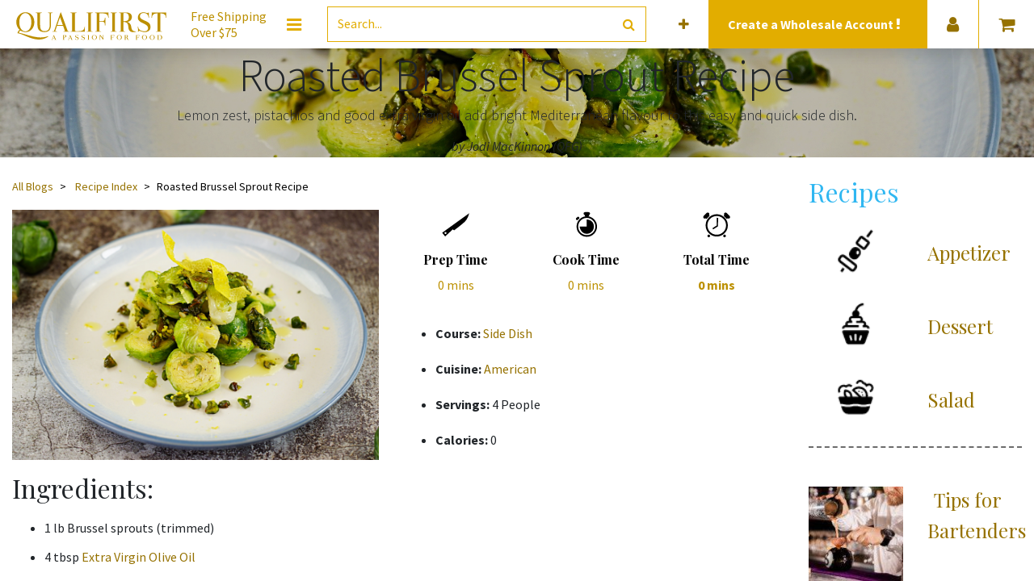

--- FILE ---
content_type: text/html; charset=utf-8
request_url: https://www.qualifirst.com/blog/recipe-index-12/roasted-brussel-sprout-recipe-144
body_size: 12005
content:
<!DOCTYPE html>
        <html lang="en-US" data-website-id="7" data-main-object="blog.post(144,)" data-oe-company-name="Qualifirst Foods Ltd" data-add2cart-redirect="1">
    <head>
                <meta charset="utf-8"/>
                <meta http-equiv="X-UA-Compatible" content="IE=edge,chrome=1"/>
            <meta name="viewport" content="width=device-width, initial-scale=1"/>
        <meta name="generator" content="Odoo"/>
        <meta name="description" content="Lemon zest, pistachios and good extra virgin oil add bright Mediterranean flavour to this easy and quick side dish."/>
                        <meta property="og:type" content="article"/>
                        <meta property="og:title" content="Roasted Brussel Sprout Recipe - Lemony and Bright"/>
                        <meta property="og:site_name" content="Qualifirst"/>
                        <meta property="og:url" content="https://www.qualifirst.com/blog/recipe-index-12/roasted-brussel-sprout-recipe-144"/>
                        <meta property="og:image" content="https://www.qualifirst.com/web/image/blog.post/144/image"/>
                        <meta property="og:description" content="Lemon zest, pistachios and good extra virgin oil add bright Mediterranean flavour to this easy and quick side dish."/>
                        <meta property="article:published_time" content="2017-12-14 08:26:07"/>
                        <meta property="article:modified_time" content="2023-03-19 00:24:53.211043"/>
                            <meta property="article:tag" content="American"/>
                            <meta property="article:tag" content="Side Dish"/>
                    <meta name="twitter:card" content="summary_large_image"/>
                    <meta name="twitter:title" content="Roasted Brussel Sprout Recipe - Lemony and Bright"/>
                    <meta name="twitter:image" content="https://www.qualifirst.com/web/image/blog.post/144/image"/>
                    <meta name="twitter:description" content="Lemon zest, pistachios and good extra virgin oil add bright Mediterranean flavour to this easy and quick side dish."/>
                <link rel="alternate" hreflang="en" href="https://www.qualifirst.com/blog/recipe-index-12/roasted-brussel-sprout-recipe-144"/>
                <link rel="alternate" hreflang="fr" href="https://www.qualifirst.com/fr_CA/blog/recipe-index-12/roasted-brussel-sprout-recipe-144"/>
                <link rel="alternate" hreflang="x-default" href="https://www.qualifirst.com/blog/recipe-index-12/roasted-brussel-sprout-recipe-144"/>
        <link rel="canonical" href="https://www.qualifirst.com/blog/recipe-index-12/roasted-brussel-sprout-recipe-144"/>
        <link rel="preconnect" href="https://fonts.gstatic.com/" crossorigin=""/>
                <title>Roasted Brussel Sprout Recipe - Lemony and Bright</title>
                <link type="image/x-icon" rel="shortcut icon" href="https://prodqf-1f5f9.kxcdn.com/web/image/website/7/favicon?unique=4829560"/>
            <link rel="preload" href="https://prodqf-1f5f9.kxcdn.com/web/static/lib/fontawesome/fonts/fontawesome-webfont.woff2?v=4.7.0" as="font" crossorigin=""/>
            <link type="text/css" rel="stylesheet" href="/web/assets/15679546-f1d43d4/7/web.assets_common.min.css" data-asset-bundle="web.assets_common" data-asset-version="f1d43d4"/>
            <link type="text/css" rel="stylesheet" href="/web/assets/15708351-27d8ba7/7/web.assets_frontend.min.css" data-asset-bundle="web.assets_frontend" data-asset-version="27d8ba7"/>
                <script id="web.layout.odooscript" type="b4a0a76029a5b2bb744ad49b-text/javascript">
                    var odoo = {
                        csrf_token: "7d557494893e14ec5401a74345257a758bf7de6co1800621298",
                        debug: "",
                    };
                </script>
            <script type="b4a0a76029a5b2bb744ad49b-text/javascript">
                odoo.__session_info__ = {"is_admin": false, "is_system": false, "is_website_user": true, "user_id": false, "is_frontend": true, "profile_session": null, "profile_collectors": null, "profile_params": null, "show_effect": false, "translationURL": "/website/translations", "cache_hashes": {"translations": "ebdfd28bdd481c5efd82593a574cf6bbf040ebb2"}, "recaptcha_public_key": "6LfoyJcpAAAAAGgnuxvG8p1xMp7MdthrIC3zXwgg", "lang_url_code": "en_US", "geoip_country_code": null, "is_wholesale": false};
                if (!/(^|;\s)tz=/.test(document.cookie)) {
                    const userTZ = Intl.DateTimeFormat().resolvedOptions().timeZone;
                    document.cookie = `tz=${userTZ}; path=/`;
                }
            </script>
            <script defer="defer" type="b4a0a76029a5b2bb744ad49b-text/javascript" src="/web/assets/15267976-f65a5d5/7/web.assets_common_minimal.min.js" data-asset-bundle="web.assets_common_minimal" data-asset-version="f65a5d5"></script>
            <script defer="defer" type="b4a0a76029a5b2bb744ad49b-text/javascript" src="/web/assets/15267977-652a909/7/web.assets_frontend_minimal.min.js" data-asset-bundle="web.assets_frontend_minimal" data-asset-version="652a909"></script>
            <script defer="defer" type="b4a0a76029a5b2bb744ad49b-text/javascript" data-src="/web/assets/15267979-924f9db/7/web.assets_common_lazy.min.js" data-asset-bundle="web.assets_common_lazy" data-asset-version="924f9db"></script>
            <script defer="defer" type="b4a0a76029a5b2bb744ad49b-text/javascript" data-src="/web/assets/15460870-06cea63/7/web.assets_frontend_lazy.min.js" data-asset-bundle="web.assets_frontend_lazy" data-asset-version="06cea63"></script>
        <!-- Hotjar Tracking Code for https://www.qualifirst.com -->
<script type="b4a0a76029a5b2bb744ad49b-text/javascript">
    (function(h,o,t,j,a,r){
        h.hj=h.hj||function(){(h.hj.q=h.hj.q||[]).push(arguments)};
        h._hjSettings={hjid:3496690,hjsv:6};
        a=o.getElementsByTagName('head')[0];
        r=o.createElement('script');r.async=1;
        r.src=t+h._hjSettings.hjid+j+h._hjSettings.hjsv;
        a.appendChild(r);
    })(window,document,'https://static.hotjar.com/c/hotjar-','.js?sv=');
</script>
                <meta name="google-site-verification" content="BBnvH4sh0P2YSSQKCNgkP1zEJA7hMZJ2zZT7KjpO1vE"/>
        </head>
            <body class="">
        <div id="wrapwrap" class="   ">
    <header id="top" data-anchor="true" data-name="Header" class=" ">
    <nav data-name="Navbar" class="navbar navbar-expand-lg navbar-light o_colored_level o_cc navbar-expand-md p-0 bg-white theme_new_qfg_header">
      <div class="container justify-content-center pr-0">
        <ul id="top_menu" class="row justify-content-between position-relative align-items-center w-100 mb-0 list-unstyled m-auto">
          <div id="headerLogo" class="d-flex flex-lg-grow-0 flex-grow-1 align-items-center justify-content-center o_no_autohide_item">
  <section>
    <div class="row oe_content_editable">
      <div class="pr-0 px-md-3 logo-img o_colored_level">
        <a href="/" data-original-title="" title="">
          <img class="img" src="https://prodqf-1f5f9.kxcdn.com/web/image/12678349-747a3a65/qflogo.svg" alt="" loading="lazy" style="" data-original-id="12678349" data-original-src="/web/image/12678349-747a3a65/qflogo.svg" data-mimetype="image/svg+xml" data-resize-width="328"/>
        </a>
      </div>
    <div class="slogan d-none d-xl-flex my-auto pl-0 pl-md-3 pr-md-4 o_colored_level" style="">
      <span>
        Free Shipping
        <br/>
        Over $75
      </span>
    </div>
    </div>
  </section>
          </div>
          <div id="headerMenu" class="o_no_autohide_item">
            <li class="dropdown p-3 text-center" contenteditable="false">
                <button id="megamenu_editor_btn" type="button" class="megamenu-editor-btn css_non_editable_mode_hidden btn btn-link" contenteditable="false">
                  <span class="fa fa-bars fa-lg" data-original-title="" title="" aria-describedby="tooltip1491"></span>
                </button>
              <a href="#" class="btn-megamenu dropdown-toggle text-primary p-0 d-lg-block d-none css_editable_mode_hidden">
                <span class="fa fa-bars fa-lg"></span>
              </a>
              <a href="#" class="mobile-megamenu-btn navbar-toggle text-primary p-0 d-block d-lg-none css_editable_mode_hidden">
                <span class="fa fa-bars fa-2x"></span>
              </a>
            </li>
            <div id="qf-megamenu" class="megamenu navbar-collapsed dropdown-menu pb-0">
              <div class="col-12">
                <div class="row">
                  <div class="col-12">
                    <div class="row d-lg-none mt-4">
                      <div class="col-lg-3 col-12 dropdown">
                        <a class="btn dropdown-toggle d-flex align-items-center menu-btn px-4 pb-4" href="#">
                          <div class="mx-2 text-center" style="width: 62px;">
                            <i class="fa fa-user fa-2x"></i>
                          </div>
                          <span class="menu-name ml-3 mr-5">Account</span>
                          <span class="fa fa-angle-right fa-lg p-3 d-block d-lg-none mobile-menu" style="color: rgb(65, 65, 65); z-index: 3; --darkreader-inline-color: #666d6d;" data-darkreader-inline-color=""></span>
                        </a>
                        <div class="dropdown-menu child-menus text-center" role="menu">
                          <div class="d-lg-flex d-block">
                            <ul class="list-unstyled px-4 mb-4">
                              <li>
                              </li>
                              <li>
                                <a href="/web/login">
                                  <span>Login</span>
                                </a>
                              </li>
    <li class="dropdown-item">
      <a role="menuitem" class="" href="/web/signup">Sign up</a>
    </li>
                            </ul>
            <ul class="list-unstyled px-4 d-block d-sm-none">
                <li>
                    <h6 class="mt-2 mt-sm-0 mb-3">Language</h6>
                </li>
                <div class="lang_switcher mobile">
        <a href="#" class="dropdown-toggle nav-link" data-toggle="dropdown">
            <span>EN (US)</span>
            <span class="fa fa-angle-down fa-lg p-2 d-inline d-lg-none btn-lang" style="z-index: 3"></span>
        </a>
        <ul class="dropdown-menu dropdown-menu-right lang-options" role="menu">
                    <a href="/fr_CA/blog/recipe-index-12/roasted-brussel-sprout-recipe-144" class="dropdown-item -js_change_lang text-capitalize " data-url_codep="fr_CA">
                        <span>FR (CA)</span>
                    </a>
        </ul>
                </div>
            </ul>
                          </div>
                        </div>
                      </div>
                    </div>
                  </div>
                </div>
  <div class="row oe_structure_solo oe_content_editable">
    <div class="col-12 px-0 py-lg-2" data-original-title="" title="" aria-describedby="tooltip432569">
      <section class="s_features_columns o_colored_level" data-name="Featured Links Snippet" style="background-image: none; --darkreader-inline-bgimage: none;" data-darkreader-inline-bgimage="">
        <div class="col bg-white categories-menu">
          <div class="row">
            <div class="col-12 col-lg dropdown oe_content_editable o_colored_level" data-category-id="60" data-original-title="" title="" aria-describedby="tooltip317944">
              <section class="category-title px-4 py-3 o_colored_level" data-original-title="" title="" aria-describedby="tooltip80993" style="background-image: none;">
                <div class="d-flex flex-row align-items-center menu-btn oe_content_editable" data-original-title="" title="" aria-describedby="tooltip8663">
                  <img class="img mr-3" src="https://prodqf-1f5f9.kxcdn.com/web/image/product.public.category/60/image_128" width="62" loading="lazy"/>
                  <a class="menu-name" href="/food/chocolates-and-desserts" data-original-title="" title="">Chocolates &amp;&nbsp;Desserts</a>
                  <span class="fa fa-angle-right fa-lg p-3 d-inline d-lg-none mobile-menu" style="z-index: 3"></span>
                </div>
              </section>
              <div class="dropdown-menu child-menus" role="menu" data-original-title="" title="" aria-describedby="tooltip522924">
                <div class="d-lg-flex d-block" data-original-title="" title="" aria-describedby="tooltip728158">
                  <ul class="list-unstyled px-4 mb-4 oe_content_editable" data-original-title="" title="" aria-describedby="tooltip342794">
                    <li>
                      <section style="background-image: none;" class="o_colored_level" data-original-title="" title="" aria-describedby="tooltip259466">
                        <a href="https://www.qualifirst.com/food/baking_shells_tarts" data-original-title="" title="">Tarts, Shells, Cones</a>
                      </section>
                    </li>
                    <li>
                      <section style="background-image: none;" class="o_colored_level" data-original-title="" title="" aria-describedby="tooltip35497">
                        <a href="https://www.qualifirst.com/food/chocolate_couverture_and_coating" data-original-title="" title="">Chocolate Couverture &amp; Coating</a>
                      </section>
                    </li>
                    <li>
                      <section class="o_colored_level" data-original-title="" title="" aria-describedby="tooltip616504" style="background-image: none;">
                        <a href="/food/decorating_all" data-original-title="" title="">Baking Decorations</a>
                        <br/>
                      </section>
                    </li>
                    <li>
                      <section class="o_colored_level" data-original-title="" title="" aria-describedby="tooltip135297">
                        <a href="/food/chocolate_bonbons" data-original-title="" title="">Ch​o​c​olate Bars &amp; Bonbons</a>
                        <br/>
                      </section>
                    </li>
                    <li data-original-title="" title="" aria-describedby="tooltip550764">
                      <section class="o_colored_level" data-original-title="" title="" aria-describedby="tooltip951349" style="background-image: none;">
                        <a href="/food/desserts_all" data-original-title="" title="">Frozen Pastries</a>
                        <font class="text-black"></font>
                        <br/>
                      </section>
                      <a href="https://www.qualifirst.com/cluizelcouverture" data-original-title="" title="">Cluizel's Couvertures&nbsp;Specs</a>
                      <br/>
                      <br/>
                      <section>
                      </section>
                    </li>
                  </ul>
                </div>
              </div>
            </div>
            <div class="col-12 col-lg dropdown oe_content_editable o_colored_level" data-category-id="82" data-original-title="" title="" aria-describedby="tooltip636280">
              <section class="category-title px-4 py-3 o_colored_level" style="background-image: none;">
                <div class="d-flex flex-row align-items-center menu-btn oe_content_editable" data-original-title="" title="" aria-describedby="tooltip73486">
                  <img class="img mr-3" src="https://prodqf-1f5f9.kxcdn.com/web/image/14627694-d9b17fdf/olives-on-leaves-isolated-on-white-2023-11-27-05-11-29-utc.jpg" width="62" loading="lazy" data-original-title="" title="" aria-describedby="tooltip725231" alt="" data-original-id="14627373" data-original-src="/web/image/14627373-5feed32e/olives-on-leaves-isolated-on-white-2023-11-27-05-11-29-utc.jpg" data-mimetype="image/jpeg" data-resize-width="undefined"/>
                  <a class="menu-name" href="/food/oils_olives_vinegars" data-original-title="" title="">Oils, Vinegars, Olives &amp; Fruits</a>
                  <span class="fa fa-angle-right fa-lg p-3 d-inline d-lg-none mobile-menu" style="z-index: 3"></span>
                </div>
              </section>
              <div class="dropdown-menu child-menus" role="menu" data-original-title="" title="" aria-describedby="tooltip959844">
                <div class="d-lg-flex d-block" data-original-title="" title="" aria-describedby="tooltip418570">
                  <ul class="list-unstyled px-4 mb-4 oe_content_editable" data-original-title="" title="" aria-describedby="tooltip663234">
                    <li>
                      <section style="background-image: none;" class="o_colored_level">
                        <a href="/food/olive_oils">Olive Oils</a>
                        <br/>
                      </section>
                    </li>
                    <li>
                      <section class="o_colored_level" data-original-title="" title="" aria-describedby="tooltip290121">
                        <a href="/food/nut_and_seed_oils">Nut &amp; Seed Oils&nbsp;</a>
                        <br/>
                      </section>
                    </li>
                    <li>
                      <section style="background-image: none;" class="o_colored_level" data-original-title="" title="" aria-describedby="tooltip681216">
                        <a href="/food/olive" data-original-title="" title="">Olives</a>
                        <br/>
                      </section>
                    </li>
                    <li>
                      <section class="o_colored_level" data-original-title="" title="" aria-describedby="tooltip960591" style="background-image: none;"><a href="/food/vinegar" data-original-title="" title="">Vinegars</a><br/><a href="https://www.qualisuite.com/food/fruits">Fruits</a>&nbsp;<br/></section>
                    </li>
                    <li>
                      <section class="o_colored_level" data-original-title="" title="" aria-describedby="tooltip960591" style="background-image: none;">
                        <br/>
                      </section>
                    </li>
                    <li>
                      <section class="o_colored_level" data-original-title="" title="" aria-describedby="tooltip960591"></section>
                    </li>
                  </ul>
                </div>
              </div>
            </div>
            <div class="col-12 col-lg dropdown oe_content_editable o_colored_level" data-category-id="120" data-original-title="" title="" aria-describedby="tooltip102028">
              <section class="category-title px-4 py-3 o_colored_level" style="background-image: none;">
                <div class="d-flex flex-row align-items-center menu-btn oe_content_editable">
                  <img class="img mr-3" src="https://prodqf-1f5f9.kxcdn.com/web/image/14627705-14281fe2/close-up-shot-of-sliced-fresh-black-truffle-2023-11-27-05-32-57-utc.jpg" width="62" loading="lazy" data-original-title="" title="" aria-describedby="tooltip184212" alt="" data-original-id="14627695" data-original-src="/web/image/14627695-483cbd61/close-up-shot-of-sliced-fresh-black-truffle-2023-11-27-05-32-57-utc.jpg" data-mimetype="image/jpeg" data-resize-width="undefined"/>
                  <a class="menu-name" href="/food/truffles_mushrooms_meats" data-original-title="" title="">Truffles, Vegetables&nbsp;&amp; Seafood</a>
                  <span class="fa fa-angle-right fa-lg p-3 d-inline d-lg-none mobile-menu" style="z-index: 3"></span>
                </div>
              </section>
              <div class="dropdown-menu child-menus" role="menu" data-original-title="" title="" aria-describedby="tooltip422919">
                <div class="d-lg-flex d-block" data-original-title="" title="" aria-describedby="tooltip547220">
                  <ul class="list-unstyled px-4 mb-4 oe_content_editable" data-original-title="" title="" aria-describedby="tooltip189104">
                    <li>
                      <section style="background-image: none;" class="o_colored_level" data-original-title="" title="" aria-describedby="tooltip835179">
                        <a href="/food/truffles" data-original-title="" title="">Truffles</a>
                        <br/>
                      </section>
                    </li>
                    <li>
                      <section style="background-image: none;" class="o_colored_level" data-original-title="" title="" aria-describedby="tooltip223577"><a href="/food/truffle_infused" data-original-title="" title="">Infused With Truffl</a>e&nbsp;<br/></section>
                    </li>
                    <li>
                      <section style="background-image: none;" class="o_colored_level" data-original-title="" title="" aria-describedby="tooltip223577">
                        <a href="/food/dried_gourmet_mushrooms">Dried Gourmet Mushrooms</a>
                        <br/>
                      </section>
                    </li>
                    <li data-original-title="" title="" aria-describedby="tooltip922909">
                      <section class="o_colored_level" style="background-image: none;" data-original-title="" title="" aria-describedby="tooltip79930"><a href="https://www.qualifirst.com/food/mushroom_powders" data-original-title="" title="">Mushroom Powders</a><br/><a href="https://www.qualisuite.com/food/vegetables_roots_pickled">Vegetables, Roots &amp; Pickled</a>&nbsp;<br/></section>
                    </li>
                    <li data-original-title="" title="" aria-describedby="tooltip922909">
                      <section class="o_colored_level" style="background-image: none;" data-original-title="" title="" aria-describedby="tooltip79930">
                        <a href="/food/meats" data-original-title="" title="">Snails, Seafood &amp; Rougie</a>
                        <br/>
                      </section>
                    </li>
                  </ul>
                </div>
              </div>
            </div>
            <div class="col-12 col-lg dropdown oe_content_editable o_colored_level" data-category-id="234" data-original-title="" title="" aria-describedby="tooltip390834">
              <section class="category-title px-4 py-3 o_colored_level" style="background-image: none;" data-original-title="" title="" aria-describedby="tooltip625636">
                <div class="d-flex flex-row align-items-center menu-btn oe_content_editable" data-original-title="" title="" aria-describedby="tooltip70846">
                  <img class="img mr-3" src="https://prodqf-1f5f9.kxcdn.com/web/image/14627706-99019a3f/steak-spice-2023-11-27-05-05-44-utc.jpg" width="62" loading="lazy" alt="" data-original-title="" title="" aria-describedby="tooltip386247" data-original-id="14627699" data-original-src="/web/image/14627699-064200b7/steak-spice-2023-11-27-05-05-44-utc.jpg" data-mimetype="image/jpeg" data-resize-width="undefined"/>
                  <a class="menu-name" href="/food/spices_seasonings_sauces" data-original-title="" title="">Spices, Grains, Nuts &amp; Sweeteners</a>
                  <span class="fa fa-angle-right fa-lg p-3 d-inline d-lg-none mobile-menu" style="z-index: 3"></span>
                </div>
              </section>
              <div class="dropdown-menu child-menus" role="menu" data-original-title="" title="" aria-describedby="tooltip609655">
                <div class="d-lg-flex d-block" data-original-title="" title="" aria-describedby="tooltip481264">
                  <ul class="list-unstyled px-4 mb-4 oe_content_editable" data-original-title="" title="" aria-describedby="tooltip911525">
                    <li>
                      <section style="background-image: none;" class="o_colored_level" data-original-title="" title="" aria-describedby="tooltip686070"><a href="/food/spices_seasonings_sauces" data-original-title="" title="">Spices, Seasonings &amp; Sauces</a><br/><a href="/food/grains_legumes_nuts_rices" data-original-title="" title="">Grains, Legumes, Nuts &amp; Rices</a><br/><a href="/food/sugars_and_powders">Sugars &amp; Powders</a>
                        &nbsp;<br/>
                        <a href="/food/teas_drinks_honey">Teas, Drinks &amp; Honey</a>&nbsp;<br/>
                        <br/>
                        <br/>
                      </section>
                    </li>
                    <li>
                      <section style="background-image: none;" class="o_colored_level" data-original-title="" title="" aria-describedby="tooltip686070"></section>
                    </li>
                    <li>
                      <section style="background-image: none;" class="o_colored_level" data-original-title="" title="" aria-describedby="tooltip686070"></section>
                    </li>
                    <li>
                      <section style="background-image: none;" class="o_colored_level" data-original-title="" title="" aria-describedby="tooltip686070"></section>
                    </li>
                    <li>
                      <section style="background-image: none;" class="o_colored_level" data-original-title="" title="" aria-describedby="tooltip686070"></section>
                    </li>
                    <li>
                      <section style="background-image: none;" class="o_colored_level" data-original-title="" title="" aria-describedby="tooltip686070"></section>
                    </li>
                    <li>
                      <section style="background-image: none;" class="o_colored_level" data-original-title="" title="" aria-describedby="tooltip686070">
                        <br/>
                      </section>
                    </li>
                    <li>
                      <section style="background-image: none;" class="o_colored_level" data-original-title="" title="" aria-describedby="tooltip686070">
                        <br/>
                      </section>
                    </li>
                  </ul>
                </div>
              </div>
            </div>
            <div class="col-12 col-lg dropdown oe_content_editable o_colored_level">
              <section class="category-title px-4 py-3 o_colored_level" style="background-image: none;" data-original-title="" title="" aria-describedby="tooltip404896">
                <div class="d-flex flex-row align-items-center menu-btn oe_content_editable" data-original-title="" title="" aria-describedby="tooltip192780">
                  <img class="img mr-3" src="https://prodqf-1f5f9.kxcdn.com/web/image/9715200/recipe-blog-icon.png" width="62" loading="lazy" data-original-id="9715200" data-original-src="/web/image/9715200-16e240fe/recipe-blog-icon.png" data-mimetype="image/png"/>
                  <a aria-describedby="tooltip943293" class="menu-name" data-original-title="" href="/blog" title="">Discover</a>
                  <span class="fa fa-angle-right fa-lg p-3 d-inline d-lg-none mobile-menu" style="z-index: 3"></span>
                </div>
              </section>
              <div class="dropdown-menu child-menus" role="menu">
                <div class="d-lg-flex d-block" data-original-title="" title="" aria-describedby="tooltip920747">
                  <ul class="list-unstyled px-4 mb-4 oe_content_editable" data-original-title="" title="" aria-describedby="tooltip492715">
                    <li>
                      <section data-original-title="" title="" aria-describedby="tooltip638336" style="background-image: none;" class="o_colored_level"><a href="/food/wares_all">Kitchen Wares</a><br/><a href="https://www.qualifirst.com/food/bitters_mixers_extracts">Cocktail Ingredients</a>&nbsp;<br/><a data-original-title="" href="/blog" title="">Blog</a></section>
                    </li>
                    <li>
                      <section data-original-title="" title="" aria-describedby="tooltip638336" style="background-image: none;" class="o_colored_level"></section>
                    </li>
                    <li>
                      <section>
                        <a aria-describedby="tooltip385130" data-original-title="" href="/blog/recipe-index-12" title="">Recipes</a>
                      </section>
                      <section style="background-image: none;" class="o_colored_level" data-original-title="" title="" aria-describedby="tooltip44205">
                        <a aria-describedby="tooltip385130" data-original-title="" href="/cbd-edibles-ingredients" title="">Edibles Ingredients</a>
                      </section>
                    </li>
                    <li>
                      <section>
                        <a href="/collection/new-additions" data-original-title="" title="" aria-describedby="tooltip38316">New Additions</a>
                      </section>
                    </li>
                    <li>
                      <section style="background-image: none;" class="o_colored_level">
                        <a data-original-title="" href="/collection/gift-ideas" title="">Gift Ideas</a>
                      </section>
                      <section>
                        </section>
                      <a aria-describedby="tooltip893403" data-original-title="" href="https://www.qualifirst.com/collection/ice-cream-ingredients" title="">Ice Cream Ingredients</a>
                      <br/>
                      <section>
                        <a href="/aboutus">About Us</a>
                      </section>
                      <section style="background-image: none; --darkreader-inline-bgimage: none;" class="o_colored_level" data-darkreader-inline-bgimage="">
                        <a class="btn btn-primary btn-sm" href="/contactus">
                          <strong>Contact Us</strong>
                        </a>
                      </section>
                    </li>
                  </ul>
                </div>
              </div>
            </div>
          </div>
        </div>
      </section>
    </div>
  </div>
              </div>
            </div>
          </div>
          <div class="d-flex flex-grow-1 px-3 py-2 nav-item o_no_autohide_item" id="headerSearch" contenteditable="false">
            <form method="get" class="w-100 m-0" action="/food">
    <div role="search" class="input-group border border-primary">
        <input type="search" name="search" class="search-query form-control oe_search_box None" placeholder="Search..."/>
        <div class="input-group-append">
            <button type="submit" aria-label="Search" title="Search" class="btn oe_search_button btn-transparent text-primary"><i class="fa fa-search"></i></button>
        </div>
    </div>
            </form>
          </div>
            <div id="headerExtraInfo" class="menu-elements justify-content-center align-items-center px-2 w-100 w-lg-auto d-flex bg-primary">
                <a href="/web/signup?wholesale" class="text-center nav-link">
                    <h6 class="text-white font-weight-bold d-inline mb-0 mr-2 ">
                        Create a
                        Wholesale Account
                        <i class="fa fa-exclamation animated infinite tada"></i>
                    </h6>
                </a>
            </div>
            <div id="headerProvince" class="menu-elements border-menu border-primary d-md-flex justify-content-center align-items-center px-2">
                <div class="form-group nav-link mb-0">
                    <form class="mb-0" role="form" method="post" action="/geozones/force_address" id="geozone_force_address">
                        <input type="hidden" name="csrf_token" value="7eb4bf6dbef5e2d4281ba335ce4cc218ef0cb745o1800621299"/>
                        <input type="hidden" name="selected_delivery_address_id" value="4"/>
                        <input type="hidden" name="is_a_bot" value="1"/>
                        <input type="hidden" name="selected_geo_rule_id" value="65"/>
                        <label for="address_id" style="margin: 0; display: block; width: 100%; text-align: center; font-size: 12px; font-weight: bold;">Ship to:</label>
                        <select name="address_id" class="form-control" required="required" onchange="if (!window.__cfRLUnblockHandlers) return false; this.form.submit()" style="min-width: 100px;" data-cf-modified-b4a0a76029a5b2bb744ad49b-="">
                                    <option disabled="disabled">- Canada</option>
                                    <option value="11523765" data-rule_id="60">Alberta</option>
                                    <option value="11523766" data-rule_id="61">British Columbia</option>
                                    <option value="11523757" data-rule_id="53">Manitoba</option>
                                    <option value="11523758" data-rule_id="54">New Brunswick</option>
                                    <option value="11523759" data-rule_id="55">Newfoundland and Labrador</option>
                                    <option value="11523767" data-rule_id="62">Northwest Territories</option>
                                    <option value="11523760" data-rule_id="56">Nova Scotia</option>
                                    <option value="11523761" data-rule_id="57">Nunavut</option>
                                    <option value="11523762" selected="selected" data-rule_id="65">Ontario</option>
                                    <option value="11523763" data-rule_id="58">Prince Edward Island</option>
                                    <option value="11523764" data-rule_id="59">Quebec</option>
                                    <option value="11523768" data-rule_id="63">Saskatchewan</option>
                                    <option value="11523769" data-rule_id="64">Yukon</option>
                        </select>
                    </form>
                </div>
            </div>
            <div id="headerLanguage" class="menu-elements border-menu border-primary dropdown d-none d-lg-flex justify-content-center align-items-center p-2">
        <a href="#" class="dropdown-toggle nav-link" data-toggle="dropdown">
            <span>EN (US)</span>
            <span class="fa fa-angle-down fa-lg p-2 d-inline d-lg-none btn-lang" style="z-index: 3"></span>
        </a>
        <ul class="dropdown-menu dropdown-menu-right lang-options" role="menu">
                    <a href="/fr_CA/blog/recipe-index-12/roasted-brussel-sprout-recipe-144" class="dropdown-item -js_change_lang text-capitalize " data-url_codep="fr_CA">
                        <span>FR (CA)</span>
                    </a>
        </ul>
            </div>
          <div id="headerSignup" class="menu-elements border-menu border-primary dropdown d-none d-lg-flex justify-content-center align-items-center px-2 o_no_autohide_item" contenteditable="false">
            <a href="#" class="dropdown-toggle nav-link" data-toggle="dropdown">
              <i class="fa fa-user fa-lg" title="Login or Signup"></i>
            </a>
            <ul class="dropdown-menu dropdown-menu-right js_usermenu" role="menu">
              <li class="dropdown-item">
                <a href="/web/login" role="menuitem">Log In</a>
              </li>
    <li class="dropdown-item">
      <a role="menuitem" class="" href="/web/signup">Sign up</a>
    </li>
            </ul>
          </div>
            <div id="headerCart" class="menu-elements d-flex justify-content-center align-items-center px-2 border-menu border-primary o_wsale_my_cart o_no_autohide_item" contenteditable="false">
        <a id="my_cart" href="/shop/cart" class="nav-link d-lg-block d-none">
            <i class="fa fa-shopping-cart fa-lg"></i>
        </a>
        <a id="my_cart" href="/shop/cart" class="nav-link d-block d-lg-none pl-0">
            <i class="fa fa-shopping-cart fa-2x"></i>
        </a>
            </div>
        </ul>
      </div>
    </nav>
        </header>
                <main>
        <div id="wrap" class="js_blog website_blog">
        <section id="o_wblog_post_top">
            <div id="title" class="blog_header">
  <div data-name="Blog Post Cover" data-use_size="True" data-use_filters="True" class="o_record_cover_container d-flex flex-column h-100 o_colored_level o_cc    o_wblog_post_page_cover">
    <div style="background-image: url(&#39;https://prodqf-1f5f9.kxcdn.com/web/image/blog.post/144/image&#39;);" class="o_record_cover_component o_record_cover_image o_we_snippet_autofocus"></div>
    <div style="opacity: 0.2;" class="o_record_cover_component o_record_cover_filter oe_black"></div>
                    <div class="container text-center position-relative h-100 d-flex flex-column flex-grow-1 justify-content-around">
                        <div class="o_wblog_post_title  ">
                            <div id="o_wblog_post_name" class="o_editable_no_shadow" data-oe-expression="blog_post.name" placeholder="Blog Post Title" data-blog-id="144">Roasted Brussel Sprout Recipe</div>
                            <div id="o_wblog_post_subtitle" class="o_editable_no_shadow" placeholder="Subtitle">Lemon zest, pistachios and good extra virgin oil add bright Mediterranean flavour to this easy and quick side dish. </div>
                <div class="mt-2"><i>by Jodi MacKinnon (QFG)</i></div>
                        </div>
                    </div>
  </div>
            </div>
        </section>
        <section id="o_wblog_post_main" class="container pt-4 pb-5 ">
            <div class="mx-auto ">
                <div class="d-flex flex-column flex-lg-row ">
                    <div id="o_wblog_post_content" class="w-lg-75">
    <nav aria-label="breadcrumb" class="breadcrumb flex-nowrap py-0 px-0 css_editable_mode_hidden mb-3 bg-transparent">
        <li class="breadcrumb-item"><a href="/blog">All Blogs</a></li>
        <li class="breadcrumb-item">
            <a href="/blog/recipe-index-12">Recipe Index</a>
        </li>
        <li class="breadcrumb-item text-truncate active"><span>Roasted Brussel Sprout Recipe</span></li>
    </nav>
            <div class="container o_not_editable mb-3">
                <div class="row" id="recipe_header">
                    <div class="col-12 col-md-6 mb-3">
                        <div class="thumb d-flex justify-content-center"><img src="https://prodqf-1f5f9.kxcdn.com/web/image/blog.post/144/image/Roasted%20Brussel%20Sprout%20Recipe?unique=e540adc" class="img img-fluid w-100" alt="Roasted Brussel Sprout Recipe" loading="lazy"/></div>
                    </div>
                    <div class="col-12 col-md-6">
                        <div class="row">
                            <div class="col-4 text-center mb-3">
                                <img class="img lazy lazyload-disable" src="https://prodqf-1f5f9.kxcdn.com/sci_recipe_maker/static/images/prep-time.svg" height="36" width="auto" alt="Prep time" title="Prep time" loading="lazy"/>
                                <h6 class="font-weight-bold mt-3 mb-2 text-black">Prep Time</h6>
                                <span class="text-tertiary">
                                    0 mins
                                </span>
                            </div>
                            <div class="col-4 text-center mb-3">
                                <img class="img lazy lazyload-disable" src="https://prodqf-1f5f9.kxcdn.com/sci_recipe_maker/static/images/cook-time.svg" height="36" width="auto" alt="Cook time" title="Cook time" loading="lazy"/>
                                <h6 class="font-weight-bold mt-3 mb-2 text-black">Cook Time</h6>
                                <span class="text-tertiary">
                                    0 mins
                                </span>
                            </div>
                            <div class="col-4 text-center mb-3">
                                <img class="img lazy lazyload-disable" src="https://prodqf-1f5f9.kxcdn.com/sci_recipe_maker/static/images/total-time.svg" height="36" width="auto" alt="Total time" title="Total time" loading="lazy"/>
                                <h6 class="font-weight-bold mt-3 mb-2 text-black">Total Time</h6>
                                <span class="text-tertiary">
                                    <b>0 mins</b>
                                </span>
                            </div>
                            <div class="col-12 mt-3">
                                <ul>
                                    <li class="mb-3">
                                        <b>Course:</b>
                                            <a href="/blog/recipe-index-12/tag/side-dish-124">Side Dish</a>
                                    </li>
                                    <li class="mb-3">
                                        <b>Cuisine:</b>
                                            <a href="/blog/recipe-index-12/tag/american-135">American</a>
                                    </li>
                                    <li class="mb-3">
                                        <b>Servings:</b>
                                        4
                                        People
                                    </li>
                                    <li class="mb-3">
                                        <b>Calories:</b>
                                        0
                                    </li>
                                </ul>
                            </div>
                        </div>
                    </div>
                </div>
                <div class="row" id="recipe_ingredients">
                    <h2 class="col-12 mb-3">Ingredients:</h2>
                    <div class="col-12 mb-3">
                        <div class="row">
                                <div class="col-12 col-md-6 mb-1">
                                    <ul class="mb-0">
                                        <li class="mb-2">
                                            <span>1</span>
                                            <span>lb</span>
                                                <span>Brussel sprouts</span>
                                            (trimmed)
                                        </li><li class="mb-2">
                                            <span>4</span>
                                            <span>tbsp</span>
                                            <a href="/food/olive_oils/olive-oil-extra-virgin-arbequina-xl">
                                                <span>Extra Virgin Olive Oil</span>
                                            </a>
                                        </li><li class="mb-2">
                                            <span>1/4</span>
                                            <span>cup</span>
                                            <a href="/food/whole_nuts_seeds/pistachios-sicilian-l">
                                                <span>Sicilian-style pistachios</span>
                                            </a>
                                            (coarsely chopped)
                                        </li><li class="mb-2">
                                            <span>1</span>
                                                <span>lemon</span>
                                            (zested)
                                        </li><li class="mb-2">
                                                <span>Salt and pepper</span>
                                        </li>
                                    </ul>
                                </div>
                        </div>
                    </div>
                </div>
                <div class="row" id="recipe_instructions">
                    <h2 class="col-12 mb-3">Instructions:</h2>
                    <div class="col-12 mb-3">
                        <div class="row">
                                <div class="col-12 mb-1">
                                    <ol class="mt-4 mb-4">
                                        <li class="mb-2">
                                            <span>Preheat an oven to 350ºF. </span>
                                        </li><li class="mb-2">
                                            <span>Put a large pot of salted water on to boil. When ready, cook the Brussel sprouts until they can be pierced with a knife. Drain and refresh under cold water. Lay out on a towel to absorb excess moisture. The sprouts can be done to this stage several hours in advance.</span>
                                        </li><li class="mb-2">
                                            <span>Place the sprouts on a baking sheet large enough to hold them in one layer without crowding. Toss with 2 tbsp of oil, pistachios, and season. </span>
                                        </li><li class="mb-2">
                                            <span>Roast in the preheated oven for 20 minutes, stirring once during cooking. The sprouts are ready when the edges have begun to caramelize.</span>
                                        </li><li class="mb-2">
                                            <span>Remove from the oven. To serve, drizzle with the remaining olive oil and garnish with lemon zest.</span>
                                        </li>
                                    </ol>
                                </div>
                        </div>
                    </div>
                </div>
            </div>
        <div data-editor-message="WRITE HERE OR DRAG BUILDING BLOCKS" class="o_wblog_post_content_field   "><section class="s_text_block" data-snippet="s_text_block">
                <div class="container">
                    <div class="row">
                        <div class="col-lg-12 mb16 mt16">
                            <p class="o_default_snippet_text">Start writing here...</p>
                        </div>
                    </div>
                </div>
            </section>
        </div>
            <div class="col-12 mt-4">
                <div class="d-flex">
                    <span class="o_not_editable"><img src="https://prodqf-1f5f9.kxcdn.com/web/image/res.partner/209/image_256/Jodi%20MacKinnon%20%28QFG%29%20%5BMACJOD%5D?unique=8b97588" class="img img-fluid rounded-circle lazy lazyload-disable" alt="Jodi MacKinnon (QFG) [MACJOD]" loading="lazy"/></span>
                    <div class="pl-2">
                        <h4 class="mb-2 text-primary">About Jodi MacKinnon (QFG)</h4>
                        <div><p style="margin-bottom: 0px;"><span id="docs-internal-guid-4fec6fca-7fff-6e2f-a16a-a199c944720d"></span></p><p dir="ltr" style="line-height:1.38;margin-top:0pt;margin-bottom:0pt;"><span style="font-size: 11pt; font-family: Arial; background-color: transparent; font-variant-numeric: normal; font-variant-east-asian: normal; vertical-align: baseline; white-space: pre-wrap;">Qualifirst’s COO, Jodi loves cooking and baking, taking raw ingredients and turning them into something that is absolutely delicious, with just the right flavour balance, is one of her favourite pastimes.</span></p><div><span style="font-size: 11pt; font-family: Arial; background-color: transparent; font-variant-numeric: normal; font-variant-east-asian: normal; vertical-align: baseline; white-space: pre-wrap;"><br></span></div><p></p></div>
                    </div>
                </div>
            </div>
    <div class="css_editable_mode_hidden text-muted">
        <div>in <a href="/blog/recipe-index-12"><b>Recipe Index</b></a></div>
        <div>#
                <a class="badge border mr-1 post_link" href="/blog/recipe-index-12/tag/american-135">American</a>
                <a class="badge border mr-1 post_link" href="/blog/recipe-index-12/tag/side-dish-124">Side Dish</a>
        </div>
    </div>
                    </div>
                    <div id="o_wblog_post_sidebar_col" class="pl-lg-5 flex-grow-1 w-lg-25">
  <div id="o_wblog_post_sidebar" class="">
  <div id="o_wblog_sidebar" class="w-100">
    <div class="oe_structure" id="oe_structure_blog_sidebar_index_1">
      <section class="s_title o_colored_level pt0 pb0" data-vcss="001" data-snippet="s_title" data-name="Title" style="background-image: none; --darkreader-inline-bgimage: none;" data-darkreader-inline-bgimage="">
        <div class="container s_allow_columns">
          <h2 style="text-align: left;">
            <font class="text-o-color-2">Recipes​</font>
            <br/>
          </h2>
        </div>
      </section>
      <section class="s_text_image o_colored_level pt0 pb0" data-snippet="s_image_text" data-name="Image - Text" style="background-image: none; --darkreader-inline-bgimage: none;" data-darkreader-inline-bgimage="">
        <div class="container">
          <div class="row align-items-center" data-original-title="" title="" aria-describedby="tooltip162678">
            <div class="col-lg-6 pt16 pb16 o_colored_level">
              <img src="https://prodqf-1f5f9.kxcdn.com/web/image/12678485-b11f8abc/recipetag_appetizer.png" class="img img-fluid mx-auto" alt="" loading="lazy" style="width: 50% !important;" data-original-id="12678482" data-original-src="/web/image/12678482-68943eb4/recipetag_appetizer.png" data-mimetype="image/png" data-resize-width="undefined" data-original-title="" title="" aria-describedby="tooltip558689"/>
            </div>
            <div class="col-lg-6 pb16 o_colored_level pt24" data-original-title="" title="" aria-describedby="tooltip632413">
              <h2 data-original-title="" title="" aria-describedby="tooltip751408">﻿<a href="/blog/tag/appetizer-131" data-original-title="" title="">﻿<span data-original-title="" title="" aria-describedby="tooltip89679" style="font-size: 24px;">Appetizer</span>﻿</a>﻿&nbsp;<br/></h2>
            </div>
          </div>
        </div>
      </section>
      <section class="s_text_image o_colored_level pt0 pb0" data-snippet="s_image_text" data-name="Image - Text" style="background-image: none; --darkreader-inline-bgimage: none;" data-darkreader-inline-bgimage="">
        <div class="container">
          <div class="row align-items-center" data-original-title="" title="" aria-describedby="tooltip162678">
            <div class="col-lg-6 pt16 pb16 o_colored_level">
              <img src="https://prodqf-1f5f9.kxcdn.com/web/image/12678483-1ca51604/recipetag_dessert.png" class="img img-fluid mx-auto" alt="" loading="lazy" style="width: 50% !important;" data-original-title="" title="" aria-describedby="tooltip558689" data-original-id="12678483" data-original-src="/web/image/12678483-1ca51604/recipetag_dessert.png" data-mimetype="image/png"/>
            </div>
            <div class="col-lg-6 pb16 o_colored_level pt24" data-original-title="" title="" aria-describedby="tooltip632413">
              <h2 data-original-title="" title="" aria-describedby="tooltip751408">﻿<a href="/blog/tag/dessert-132" data-original-title="" title="">﻿<span data-original-title="" title="" aria-describedby="tooltip89679" style="font-size: 24px;">Dessert</span>﻿</a>﻿&nbsp;<br/></h2>
            </div>
          </div>
        </div>
      </section>
      <section class="s_text_image o_colored_level pt0 pb0" data-snippet="s_image_text" data-name="Image - Text" style="background-image: none; --darkreader-inline-bgimage: none;" data-darkreader-inline-bgimage="">
        <div class="container">
          <div class="row align-items-center" data-original-title="" title="" aria-describedby="tooltip162678">
            <div class="col-lg-6 pt16 pb16 o_colored_level">
              <img src="https://prodqf-1f5f9.kxcdn.com/web/image/12678487-e5720532/recipetag_salad.png" class="img img-fluid mx-auto" alt="" loading="lazy" style="width: 50% !important;" data-original-title="" title="" aria-describedby="tooltip558689" data-original-id="12678484" data-original-src="/web/image/12678484-fd6de3e6/recipetag_salad.png" data-mimetype="image/png" data-resize-width="47"/>
            </div>
            <div class="col-lg-6 pb16 o_colored_level pt24" data-original-title="" title="" aria-describedby="tooltip632413">
              <h2 data-original-title="" title="" aria-describedby="tooltip751408">﻿<a href="/blog/tag/salad-133" data-original-title="" title="">﻿<span data-original-title="" title="" aria-describedby="tooltip89679" style="font-size: 24px;">Salad</span>﻿</a>﻿&nbsp;<br/></h2>
            </div>
          </div>
        </div>
      </section>
      <section class="s_text_image o_colored_level pb0 pt16" data-snippet="s_image_text" data-name="Image - Text" style="background-image: none; --darkreader-inline-bgimage: none;" data-original-title="" title="" aria-describedby="tooltip272400" data-darkreader-inline-bgimage="">
        <div class="container border-dashed-top">
          <div class="row align-items-center" data-original-title="" title="" aria-describedby="tooltip162678">
            <div class="col-lg-6 pb16 o_colored_level pt48">
              <img src="https://prodqf-1f5f9.kxcdn.com/web/image/12678486-6b77b1b5/blog_tag_tipsforbartenders.jpeg" class="img img-fluid mx-auto o_we_force_no_transition" alt="" loading="lazy" data-original-id="12678465" data-original-src="/web/image/12678465-3ec69c83/blog_tag_tipsforbartenders.jpeg" data-mimetype="image/jpeg" data-resize-width="120" data-original-title="" title="" aria-describedby="tooltip996040"/>
            </div>
            <div class="col-lg-6 pb16 o_colored_level pt40" data-original-title="" title="" aria-describedby="tooltip632413">
              <h2 data-original-title="" title="" aria-describedby="tooltip751408">
                ﻿<a href="/blog/tag/tips-for-bartenders-9" data-original-title="" title="">﻿
                  <span data-original-title="" title="" aria-describedby="tooltip89679" style="font-size: 24px;">Tips for Bartenders</span>
                ﻿</a>﻿</h2>
            </div>
          </div>
        </div>
      </section>
      <section class="s_text_image o_colored_level pt0 pb0" data-snippet="s_image_text" data-name="Image - Text" style="background-image: none; --darkreader-inline-bgimage: none;" data-darkreader-inline-bgimage="">
        <div class="container">
          <div class="row align-items-center" data-original-title="" title="" aria-describedby="tooltip162678">
            <div class="col-lg-6 pt16 pb16 o_colored_level">
              <img src="https://prodqf-1f5f9.kxcdn.com/web/image/12678488-8e26bb27/blog_tag_tipsforchefs.jpeg" class="img img-fluid mx-auto" alt="" loading="lazy" data-original-id="12678472" data-original-src="/web/image/12678472-f75c2761/blog_tag_tipsforchefs.jpeg" data-mimetype="image/jpeg" data-resize-width="120"/>
            </div>
            <div class="col-lg-6 pb16 o_colored_level pt24" data-original-title="" title="" aria-describedby="tooltip632413">
              <h2>
                ﻿<a href="/blog/tag/tips-for-chefs-6" data-original-title="" title="">﻿
                  <span data-original-title="" title="" aria-describedby="tooltip89679" style="font-size: 24px;">Tips for Chefs</span>
                ﻿</a>﻿</h2>
            </div>
          </div>
        </div>
      </section>
      <section class="s_text_image o_colored_level pt0 pb0" data-snippet="s_image_text" data-name="Image - Text" style="background-image: none; --darkreader-inline-bgimage: none;" data-darkreader-inline-bgimage="">
        <div class="container">
          <div class="row align-items-center" data-original-title="" title="" aria-describedby="tooltip162678">
            <div class="col-lg-6 pt16 pb16 o_colored_level">
              <img src="https://prodqf-1f5f9.kxcdn.com/web/image/12678489-cd3ef8b8/blog_tag_tipsforrestaurants.jpeg" class="img img-fluid mx-auto" alt="" loading="lazy" data-original-id="12678473" data-original-src="/web/image/12678473-09b78876/blog_tag_tipsforrestaurants.jpeg" data-mimetype="image/jpeg" data-resize-width="120"/>
            </div>
            <div class="col-lg-6 pb16 o_colored_level pt24" data-original-title="" title="" aria-describedby="tooltip632413">
              <h2>
                ﻿<a href="/blog/tag/tips-for-restaurants-7" data-original-title="" title="">﻿
                  <span data-original-title="" title="" aria-describedby="tooltip89679" style="font-size: 24px;">Tips for Restaurants</span>
                ﻿</a>﻿</h2>
            </div>
          </div>
        </div>
      </section>
      <section class="s_text_image o_colored_level pt0 pb0" data-snippet="s_image_text" data-name="Image - Text" style="background-image: none; --darkreader-inline-bgimage: none;" data-darkreader-inline-bgimage="">
        <div class="container">
          <div class="row align-items-center" data-original-title="" title="" aria-describedby="tooltip162678">
            <div class="col-lg-6 pt16 pb16 o_colored_level">
              <img src="https://prodqf-1f5f9.kxcdn.com/web/image/12678490-be16df6e/blog_tag_tipsforretailers.jpeg" class="img img-fluid mx-auto" alt="" loading="lazy" data-original-id="12678474" data-original-src="/web/image/12678474-b5f62ad2/blog_tag_tipsforretailers.jpeg" data-mimetype="image/jpeg" data-resize-width="120" data-original-title="" title="" aria-describedby="tooltip396160"/>
            </div>
            <div class="col-lg-6 pb16 o_colored_level pt24" data-original-title="" title="" aria-describedby="tooltip632413">
              <h2>
                ﻿<a href="/blog/tag/tips-for-retailers-8" data-original-title="" title="">﻿
                  <span data-original-title="" title="" aria-describedby="tooltip89679" style="font-size: 24px;">Tips for Retailers</span>
                ﻿</a>﻿</h2>
            </div>
          </div>
        </div>
      </section>
    </div>
  <div class="o_wblog_sidebar_block pb-5">
      <h6 class="text-uppercase pb-2 mb-4 border-bottom font-weight-bold">&nbsp;
      </h6>
      <div>
        <p data-original-title="" title="" aria-describedby="tooltip607478">
          <br/>
        </p>
      </div>
    </div>
    <div class="oe_structure" id="oe_structure_blog_sidebar_index_2"></div>
  </div>
  </div>
                    </div>
                </div>
            </div>
        <div class="container">
            <div class="mx-auto ">
                <div id="o_wblog_post_comments" class="pt-4 o_container_small">
                    <div class="small mb-4">
                        <a class="btn btn-sm btn-primary" href="/web/login?redirect=/blog/recipe-index-12/roasted-brussel-sprout-recipe-144#discussion"><b>Sign in</b></a> to leave a comment
                    </div>
        <div id="discussion" data-anchor="true" class="d-print-none o_portal_chatter o_not_editable p-0" data-res_model="blog.post" data-res_id="144" data-pager_step="10" data-allow_composer="1" data-two_columns="false">
        </div>
                </div>
            </div>
        </div>
    </section>
        <section id="o_wblog_post_footer">
        <div class="mt-5">
                <div id="o_wblog_next_container" class="d-flex flex-column">
  <div data-name="Cover" data-use_filters="True" class="o_record_cover_container d-flex flex-column h-100 o_colored_level o_cc    o_wblog_post_page_cover o_wblog_post_page_cover_footer o_record_has_cover">
    <div style="background-image: url(&#39;https://prodqf-1f5f9.kxcdn.com/web/image/blog.post/143/image&#39;);" class="o_record_cover_component o_record_cover_image "></div>
    <div style="opacity: 0.2;" class="o_record_cover_component o_record_cover_filter oe_black"></div>
                        <a id="o_wblog_next_post_info" class="d-none" data-size="" data-url="/blog/recipe-index-12/guinette-cherry-galette-recipe-143?anim"></a>
                        <div class="container text-center position-relative h-100 d-flex flex-column flex-grow-1 justify-content-around">
                            <div class="o_wblog_post_title">
                                <div id="o_wblog_post_name" placeholder="Blog Post Title" data-blog-id="143">Guinette Cherry Galette Recipe</div>
                                <div id="o_wblog_post_subtitle" placeholder="Subtitle">The taste of cherry harvest in a spectacular dessert. A unique twist on traditional cherry pie. Easily made into one large or four individual galettes.</div>
                            </div>
                            <div class="o_wblog_toggle ">
                                <span class="h4 d-inline-block py-1 px-2 rounded-sm text-white">
                                    <i class="fa fa-angle-right fa-3x text-white" aria-label="Read next" title="Read Next"></i>
                                </span>
                            </div>
                            <div class="o_wblog_next_loader o_wblog_toggle justify-content-center align-items-center mx-auto position-relative d-none">
                                <div class="rounded-circle bg-black-50"></div>
                            </div>
                        </div>
  </div>
                </div>
        </div>
    </section>
            <div class="oe_structure oe_empty oe_structure_not_nearest" id="oe_structure_blog_footer" data-editor-sub-message="Visible in all blogs&#39; pages">
      <section class="s_recipes_products input-group py-lg-4 py-2 recipes_products_snippet_container o_colored_level" data-recipes-limit="4" data-snippet="s_recipes_products" data-name="Recipes and Products Snippet" style="background-image: none;">
        <div class="container">
          <h2 class="text-black text-center mt32 mb32 o_default_snippet_text">Recipes to Inspire, Ingredients to Create</h2>
          <div class="mt32 mb32">
            <h4 class="text-center css_non_editable_mode_hidden o_not_editable o_default_snippet_text">
                        Featured recipes will be displayed here.
                    </h4>
            <div class="css_editable_mode_hidden recipes_products_snippet"></div>
          </div>
        </div>
      </section>
    </div>
  </div>
    <span class="block-menu"></span>
        </main>
                <footer id="bottom" data-anchor="true" data-name="Footer" class="o_footer o_colored_level o_cc ">
    <div id="footer" class="oe_structure oe_structure_solo oe_content_editable">
      <section class="s_text_block pt32 pb32 bg-200" data-name="Text" style="background-image: none; --darkreader-inline-bgimage: none;" data-darkreader-inline-bgimage="">
        <div class="px-5">
          <div class="row justify-content-between">
            <div class="s_text_image col-12 col-lg-3 col-sm-6 text-center text-md-left o_colored_level" data-name="Text - Image">
              <div class="footer-logo mb-4 mx-auto mx-md-0">
                <section>
                  <a href="/">
                    <img class="img img-fluid" src="https://prodqf-1f5f9.kxcdn.com/theme_new_qualifirst/static/img/qflogo.svg" loading="lazy"/>
                  </a>
                </section>
              </div>
              <div class="qf-address mb-4 oe_content_editable">
                <section style="background-image: none;" class="o_colored_level">
                  <p class="d-block mb-0">
                                            89 Carlingview Dr, Etobicoke, ON M9W 5E4.<br/>
                                            3665 Wayburne Drive, Burnaby, BC V5G 3L1.<br/>
                                            Warehouse pickup available for orders placed in advance.
                                        </p>
                </section>
              </div>
              <div class="qf-contact-info oe_content_editable">
                <section class="d-block">Tel: <a href="tel:+1-416-244-1177">(416) 244-1177</a></section>
                <section class="d-block">Toll free: <a href="tel:+1-800-206-1177">(800) 206-1177</a></section>
                <section class="d-block">Email: <a href="/cdn-cgi/l/email-protection#7b081e090d12181e3b0a0e1a17121d1209080f55181416"><span class="__cf_email__" data-cfemail="4e3d2b3c38272d2b0e3f3b2f222728273c3d3a602d2123">[email&#160;protected]</span></a></section>
              </div>
            </div>
            <div class="col-12 col-lg-3 col-sm-6 text-center text-md-left mt-4 mt-md-0 o_colored_level" data-original-title="" title="" aria-describedby="tooltip987713">
              <section style="background-image: none; --darkreader-inline-bgimage: none;" class="o_colored_level" data-darkreader-inline-bgimage="">
                <h4 class="mt-3 mb-4 oe_content_editable">Company Information</h4>
              </section>
              <ul class="list-unstyled oe_content_editable">
                <li>
                  <section style="background-image: none; --darkreader-inline-bgimage: none;" class="o_colored_level" data-original-title="" title="" aria-describedby="tooltip455970" data-darkreader-inline-bgimage="">
                    <a href="/aboutus">About Us</a>
                  </section>
                </li>
                <li>
                  <section>
                    <a href="/contactus">Contact Us</a>
                  </section>
                </li>
                <li>
                  <section style="background-image: none; --darkreader-inline-bgimage: none;" class="o_colored_level" data-original-title="" title="" aria-describedby="tooltip434400" data-darkreader-inline-bgimage="">
                    <a href="/faq">FAQ</a>
                  </section>
                </li>
                <li>
                  <section data-original-title="" title="" aria-describedby="tooltip404655" style="background-image: none; --darkreader-inline-bgimage: none;" class="o_colored_level" data-darkreader-inline-bgimage="">
                    <a href="/shipping-terms">Shipping Terms</a>
                  </section>
                  <section data-original-title="" title="" aria-describedby="tooltip404655" style="background-image: none; --darkreader-inline-bgimage: none;" class="o_colored_level" data-darkreader-inline-bgimage="">
                    <a href="/refrigerated-shipping-terms" data-original-title="" title="">Refrigerated Shipping Terms</a>
                  </section>
                </li>
                <li>
                  <section>
                    <a href="/privacy-policy-cookie-restriction-mode">Privacy Policy</a>
                  </section>
                </li>
                <li>
                  <section>
                    <a href="/terms-conditions">Terms &amp; Conditions</a>
                  </section>
                </li>
                <li>
                  <section>
                    <a href="/sitemap.xml">Site Map</a>
                  </section>
                </li>
              </ul>
            </div>
            <div class="col-12 col-lg-4 col-sm-6 mt-4 mt-lg-0 o_colored_level" id="connect" data-original-title="" title="" aria-describedby="tooltip674825">
              <section style="background-image: none; --darkreader-inline-bgimage: none;" class="o_colored_level" data-darkreader-inline-bgimage="">
                <h4 class="mt-3 mb-4 text-center text-md-left"><img class="img-fluid" src="https://prodqf-1f5f9.kxcdn.com/theme_new_qualifirst/static/img/since1957.png" loading="lazy"/>
                                    Canada's Fine Food Company Since 1957
                                </h4>
              </section>
              <div class="oe_structure oe_content_editable text-center text-md-left">
                <section>
                  <span id="siteseal">
                    <i class="fa fa-cc-mastercard fa-3x mr-3"></i>
                    <i class="fa fa-cc-visa fa-3x mr-3"></i>
                    <i class="fa fa-cc-paypal fa-3x"></i>
                  </span>
                </section>
              </div>
            </div>
            <div class="s_text_image col-12 col-lg-2 col-sm-6 mt-3 mb-4" data-name="Text - Image">
              <section class="d-flex flex-column align-items-center justify-content-center">
                <img src="https://prodqf-1f5f9.kxcdn.com/theme_new_qualifirst/static/img/samedaypickup.png" class="img-fluid" style="max-width: 240px;" loading="lazy"/>
                <img src="https://prodqf-1f5f9.kxcdn.com/theme_new_qualifirst/static/img/shipsfrom.png" class="img-fluid" style="max-width: 240px;" loading="lazy"/>
                <img src="https://prodqf-1f5f9.kxcdn.com/theme_new_qualifirst/static/img/upgradenextdaydelivery.png" class="img-fluid" style="max-width: 240px;" loading="lazy"/>
              </section>
            </div>
          </div>
        </div>
      </section>
    </div>
    <div class="o_footer_copyright oe_structure">
      <section class="s_text_block pt8 pb8 bg-black-75" data-name="Text">
        <div>
          <div class="py-3 px-5">
            <div class="row">
              <div class="col-sm text-center text-sm-left text-white">
                <span class="o_footer_copyright_name mr-2">© 2022 The Qualifirst Group</span>
              </div>
            </div>
          </div>
        </div>
      </section>
    </div>
    <div class="d-none">
      <span itemprop="name">Qualifirst Foods Ltd</span>
    </div>
                </footer>
            <div id="tiledesk_container" data-project-id="6075f0339b499e0019303cfa" data-user-name="" data-user-email=""></div>
        </div>
            <script data-cfasync="false" src="/cdn-cgi/scripts/5c5dd728/cloudflare-static/email-decode.min.js"></script><script id="tracking_code" async="1" src="https://www.googletagmanager.com/gtag/js?id=G-X1XN99HR4Z" type="b4a0a76029a5b2bb744ad49b-text/javascript"></script>
            <script type="b4a0a76029a5b2bb744ad49b-text/javascript">
                window.dataLayer = window.dataLayer || [];
                function gtag(){dataLayer.push(arguments);}
                gtag('js', new Date());
                gtag('config', 'G-X1XN99HR4Z');
            </script>
    <script src="/cdn-cgi/scripts/7d0fa10a/cloudflare-static/rocket-loader.min.js" data-cf-settings="b4a0a76029a5b2bb744ad49b-|49" defer></script></body>
        </html>